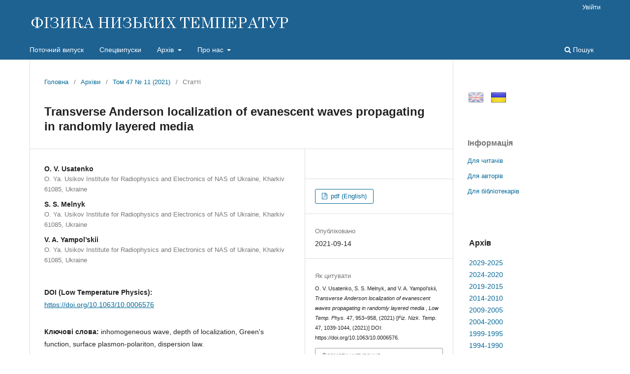

--- FILE ---
content_type: text/html; charset=utf-8
request_url: https://fnt.ilt.kharkov.ua/index.php/fnt/article/view/f47-1039e
body_size: 31868
content:
<!DOCTYPE html>
<html lang="uk-UA" xml:lang="uk-UA">
<head>
	<meta charset="utf-8">
	<meta name="viewport" content="width=device-width, initial-scale=1.0">
	<title>
		Transverse Anderson localization of evanescent waves propagating in randomly layered media 
							| ФІЗИКА НИЗЬКИХ ТЕМПЕРАТУР
			</title>

	
<link rel="icon" href="https://fnt.ilt.kharkov.ua/public/journals/1/favicon_uk_UA.ico">
<meta name="generator" content="Open Journal Systems 3.3.0.5">
<meta name="description" content="Фізика низьких темпеpатуp - щомісячний науковий журнал видається ФТІНТ НАН України, Харків">
<meta name="keywords" content="журнал, фізика, низьких, темпеpатуp, Харків, Україна, ФНТ, ФТІНТ, ISSN 0132-6414, ISSN 1816-0328">
<meta name="gs_meta_revision" content="1.1"/>
<meta name="citation_journal_title" content="ФІЗИКА НИЗЬКИХ ТЕМПЕРАТУР"/>
<meta name="citation_journal_abbrev" content="Fiz. Nizk. Temp."/>
<meta name="citation_issn" content="1816-0328"/> 
<meta name="citation_author" content="O. V. Usatenko"/>
<meta name="citation_author" content="S. S. Melnyk"/>
<meta name="citation_author" content="V. A. Yampol’skii"/>
<meta name="citation_title" content=""/>
<meta name="citation_date" content="2021/09/14"/>
<meta name="citation_volume" content="47"/>
<meta name="citation_issue" content="11"/>
<meta name="citation_firstpage" content="1039"/>
<meta name="citation_lastpage" content="1044"/>
<meta name="citation_doi" content="10.1063/10.0006576"/>
<meta name="citation_abstract_html_url" content="https://fnt.ilt.kharkov.ua/index.php/fnt/article/view/f47-1039e"/>
<meta name="citation_keywords" xml:lang="uk" content="inhomogeneous wave, depth of localization, Green's function, surface plasmon-polariton, dispersion law. "/>
<meta name="citation_pdf_url" content="https://fnt.ilt.kharkov.ua/index.php/fnt/article/download/f47-1039e/8738"/>
<script src="/js/jquery-latest.min.js" type="text/javascript"></script> 
<script src="/js/menu.js"></script>
	<link rel="stylesheet" href="https://fnt.ilt.kharkov.ua/index.php/fnt/$$$call$$$/page/page/css?name=stylesheet" type="text/css" /><link rel="stylesheet" href="https://fnt.ilt.kharkov.ua/index.php/fnt/$$$call$$$/page/page/css?name=font" type="text/css" /><link rel="stylesheet" href="https://fnt.ilt.kharkov.ua/lib/pkp/styles/fontawesome/fontawesome.css?v=3.3.0.5" type="text/css" /><link rel="stylesheet" href="https://fnt.ilt.kharkov.ua/public/journals/1/styleSheet.css?d=2021-01-13+16%3A50%3A27" type="text/css" />
</head>
<body class="pkp_page_article pkp_op_view has_site_logo" dir="ltr">

	<div class="pkp_structure_page">

				<header class="pkp_structure_head" id="headerNavigationContainer" role="banner">
						 <nav class="cmp_skip_to_content" aria-label="Jump to content links">
	<a href="#pkp_content_main">Перейти до головного</a>
	<a href="#siteNav">Перейти в головне навігаційне меню</a>
		<a href="#pkp_content_footer">Перейти на нижній колонтитул сайту</a>
</nav>

			<div class="pkp_head_wrapper">

				<div class="pkp_site_name_wrapper">
					<button class="pkp_site_nav_toggle">
						<span>Open Menu</span>
					</button>
										<div class="pkp_site_name">
																<a href="						https://fnt.ilt.kharkov.ua/index.php/fnt/index
					" class="is_img">
							<img src="https://fnt.ilt.kharkov.ua/public/journals/1/pageHeaderLogoImage_uk_UA.gif" width="530" height="40" alt="ФІЗИКА НИЗЬКИХ ТЕМПЕРАТУР" />
						</a>
										</div>
				</div>

				
				<nav class="pkp_site_nav_menu" aria-label="Навігація сайту">
					<a id="siteNav"></a>
					<div class="pkp_navigation_primary_row">
						<div class="pkp_navigation_primary_wrapper">
																				<ul id="navigationPrimary" class="pkp_navigation_primary pkp_nav_list">
								<li class="">
				<a href="https://fnt.ilt.kharkov.ua/index.php/fnt/issue/current">
					Поточний випуск
				</a>
							</li>
								<li class="">
				<a href="https://fnt.ilt.kharkov.ua/index.php/fnt/specials">
					Спецвипуски
				</a>
							</li>
								<li class="">
				<a href="https://fnt.ilt.kharkov.ua/index.php/fnt/arch">
					Архів
				</a>
									<ul>
																					<li class="">
									<a href="https://fnt.ilt.kharkov.ua/index.php/fnt/arch11">
										Архів 2029-2025
									</a>
								</li>
																												<li class="">
									<a href="https://fnt.ilt.kharkov.ua/index.php/fnt/arch10">
										Архів 2024-2020
									</a>
								</li>
																												<li class="">
									<a href="https://fnt.ilt.kharkov.ua/index.php/fnt/arch9">
										Архів 2019-2015
									</a>
								</li>
																												<li class="">
									<a href="https://fnt.ilt.kharkov.ua/index.php/fnt/arch8">
										Архів 2014-2010
									</a>
								</li>
																												<li class="">
									<a href="https://fnt.ilt.kharkov.ua/index.php/fnt/arch7">
										Архів 2009-2005
									</a>
								</li>
																												<li class="">
									<a href="https://fnt.ilt.kharkov.ua/index.php/fnt/arch6">
										Архів 2004-2000
									</a>
								</li>
																												<li class="">
									<a href="https://fnt.ilt.kharkov.ua/index.php/fnt/arch5">
										Архів 1999-1995
									</a>
								</li>
																												<li class="">
									<a href="https://fnt.ilt.kharkov.ua/index.php/fnt/arch4">
										Архів 1994-1990
									</a>
								</li>
																												<li class="">
									<a href="https://fnt.ilt.kharkov.ua/index.php/fnt/arch3">
										Архів 1989-1985
									</a>
								</li>
																												<li class="">
									<a href="https://fnt.ilt.kharkov.ua/index.php/fnt/arch2">
										Архів 1984-1980
									</a>
								</li>
																												<li class="">
									<a href="https://fnt.ilt.kharkov.ua/index.php/fnt/arch1">
										Архів 1979-1975
									</a>
								</li>
																		</ul>
							</li>
								<li class="">
				<a href="https://fnt.ilt.kharkov.ua/index.php/fnt/about">
					Про нас
				</a>
									<ul>
																					<li class="">
									<a href="https://fnt.ilt.kharkov.ua/index.php/fnt/about">
										Про журнал
									</a>
								</li>
																												<li class="">
									<a href="https://fnt.ilt.kharkov.ua/index.php/fnt/about/submissions">
										Подання
									</a>
								</li>
																												<li class="">
									<a href="https://fnt.ilt.kharkov.ua/index.php/fnt/about/Review">
										Процедура рецензування
									</a>
								</li>
																												<li class="">
									<a href="https://fnt.ilt.kharkov.ua/index.php/fnt/about/Ethics">
										Редакційна етика
									</a>
								</li>
																												<li class="">
									<a href="https://fnt.ilt.kharkov.ua/index.php/fnt/about/editorialTeam">
										Редакційний штат
									</a>
								</li>
																												<li class="">
									<a href="https://fnt.ilt.kharkov.ua/index.php/fnt/about/royalty">
										Роялті
									</a>
								</li>
																												<li class="">
									<a href="https://fnt.ilt.kharkov.ua/index.php/fnt/about/privacy">
										Заява про конфіденційність
									</a>
								</li>
																												<li class="">
									<a href="https://fnt.ilt.kharkov.ua/index.php/fnt/about/contact">
										Контактна інформація
									</a>
								</li>
																		</ul>
							</li>
			</ul>

				

																						<div class="pkp_navigation_search_wrapper">
									<a href="https://fnt.ilt.kharkov.ua/index.php/fnt/search" class="pkp_search pkp_search_desktop">
										<span class="fa fa-search" aria-hidden="true"></span>
										Пошук
									</a>
								</div>
													</div>
					</div>
					<div class="pkp_navigation_user_wrapper" id="navigationUserWrapper">
							<ul id="navigationUser" class="pkp_navigation_user pkp_nav_list">
															<li class="profile">
				<a href="https://fnt.ilt.kharkov.ua/index.php/fnt/login">
					Увійти
				</a>
							</li>
										</ul>

					</div>
				</nav>
			</div><!-- .pkp_head_wrapper -->
		</header><!-- .pkp_structure_head -->

						<div class="pkp_structure_content has_sidebar">
			<div class="pkp_structure_main" role="main">
				<a id="pkp_content_main"></a>

<div class="page page_article">
			<nav class="cmp_breadcrumbs" role="navigation" aria-label="Ви тут:">
	<ol>
		<li>
			<a href="https://fnt.ilt.kharkov.ua/index.php/fnt/index">
				Головна
			</a>
			<span class="separator">/</span>
		</li>
		<li>
			<a href="https://fnt.ilt.kharkov.ua/index.php/fnt/issue/archive">
				Архіви
			</a>
			<span class="separator">/</span>
		</li>
					<li>
				<a href="https://fnt.ilt.kharkov.ua/index.php/fnt/issue/view/i47-11">
					Том 47 № 11 (2021)
				</a>
				<span class="separator">/</span>
			</li>
				<li class="current" aria-current="page">
			<span aria-current="page">
									Статті
							</span>
		</li>
	</ol>
</nav>
	
		  	 <article class="obj_article_details">

		
	<h1 class="page_title">
		Transverse Anderson localization of evanescent waves propagating in randomly layered media 
	</h1>

	
	<div class="row">
		<div class="main_entry">

							<section class="item authors">
					<h2 class="pkp_screen_reader">Автор(и)</h2>
					<ul class="authors">
											<li>
							<span class="name">
								O. V. Usatenko
							</span>
															<span class="affiliation">
									O. Ya. Usikov Institute for Radiophysics and Electronics of NAS of Ukraine, Kharkiv 61085, Ukraine
																	</span>
																				</li>
											<li>
							<span class="name">
								S. S. Melnyk
							</span>
															<span class="affiliation">
									O. Ya. Usikov Institute for Radiophysics and Electronics of NAS of Ukraine, Kharkiv 61085, Ukraine
																	</span>
																				</li>
											<li>
							<span class="name">
								V. A. Yampol’skii
							</span>
															<span class="affiliation">
									O. Ya. Usikov Institute for Radiophysics and Electronics of NAS of Ukraine, Kharkiv 61085, Ukraine
																	</span>
																				</li>
										</ul>
				</section>
			
																												<section class="item doi">
						<h2 class="label">
														DOI (Low Temperature Physics):
						</h2>
						</br>
						<span class="value">
							<a href="https://doi.org/10.1063/10.0006576">
								https://doi.org/10.1063/10.0006576
							</a>
						</span>
					</section>
							
									<section class="item keywords">
				<h2 class="label">
										Ключові слова:
				</h2>
				<span class="value">
											inhomogeneous wave, depth of localization, Green's function, surface plasmon-polariton, dispersion law. 									</span>
			</section>
			
										<section class="item abstract">
					<h2 class="label">Анотація</h2>
					Вивчено  поперечну андерсонівську локалізацію світла в найпростішій геометрії, коли <i>p</i>-поляризована хвиля поширюється вздовж шарів у випадково стратифікованому діелектрику 
та згасає експоненціально в напрямку поперек шарів. У цьому випадку існує дві причини для локалізації хвилі в напрямку, поперечному  її  поширенню:  звичайне  просторове  згасання 
неоднорідної хвилі та механізм Андерсона, який пов’язаний з 
випадковістю  просторового розподілу  діелектричної  проникності. Використано  формалізм запізнювальної функції  Гріна у борнівському  наближенні  та  показано,  що  для  фіксованих значень частоти хвилі ω та хвильового числа <i>q</i> випадкова неоднорідність призводить до послаблення локалізації хвилі. У випадку поширення поверхневих плазмон-поляритонів (ППП), механізм Андерсона змінює закон дисперсії для ППП, віддаляючи  дисперсійні  криві  від  світлової  лінії.  Тому  глибина 
локалізації ППП змінюється по різному при посиленні безладу, залежно від того, яке зі значень, хвильового вектора <i>q</i> чи частоти ω,  фіксоване. А саме, глибина локалізації збільшується 
для заданого <i>q</i>, але зменшується для фіксованої ω. 
				</section>
			
			

																																	
						
		</div><!-- .main_entry -->

		<div class="entry_details">

										<div class="item cover_image">
					<div class="sub_item">
																				<img
								src="https://fnt.ilt.kharkov.ua/public/journals/1/"
								alt=""
							>
											</div>
				</div>
			
										<div class="item galleys">
					<h2 class="pkp_screen_reader">
						Downloads
					</h2>
					<ul class="value galleys_links">
													<li>
								
	
							

<a class="obj_galley_link pdf" href="https://fnt.ilt.kharkov.ua/index.php/fnt/article/view/f47-1039e/8738">

		
	pdf (English)

	</a>
							</li>
											</ul>
				</div>
						
						<div class="item published">
				<section class="sub_item">
					<h2 class="label">
						Опубліковано
					</h2>
					<div class="value">
																			<span>2021-09-14</span>
																	</div>
				</section>
							</div>
			
										<div class="item citation">
					<section class="sub_item citation_display">
						<h2 class="label">
							Як цитувати
						</h2>
						<div class="value">
							<div id="citationOutput" role="region" aria-live="polite">
								<div class="csl-bib-body">
  <div class="csl-entry"><div class="csl-left-margin">(1)</div><div class="csl-right-inline">O. V. Usatenko, S. S. Melnyk, and V. A. Yampol’skii, <i>Transverse Anderson localization of evanescent waves propagating in randomly layered media </i>, <i>Low Temp. Phys.</i> 47, 953–958, (2021) [<i>Fiz. Nizk. Temp.</i> 47, 1039-1044, (2021)] DOI: https://doi.org/10.1063/10.0006576.</div></div>
</div>
							</div>
							<div class="citation_formats">
								<button class="cmp_button citation_formats_button" aria-controls="cslCitationFormats" aria-expanded="false" data-csl-dropdown="true">
									Формати цитування
								</button>
								<div id="cslCitationFormats" class="citation_formats_list" aria-hidden="true">
									<ul class="citation_formats_styles">
																					<li>
												<a
													aria-controls="citationOutput"
													href="https://fnt.ilt.kharkov.ua/index.php/fnt/citationstylelanguage/get/acm-sig-proceedings?submissionId=8740&amp;publicationId=8739"
													data-load-citation
													data-json-href="https://fnt.ilt.kharkov.ua/index.php/fnt/citationstylelanguage/get/acm-sig-proceedings?submissionId=8740&amp;publicationId=8739&amp;return=json"
												>
													ACM
												</a>
											</li>
																					<li>
												<a
													aria-controls="citationOutput"
													href="https://fnt.ilt.kharkov.ua/index.php/fnt/citationstylelanguage/get/acs-nano?submissionId=8740&amp;publicationId=8739"
													data-load-citation
													data-json-href="https://fnt.ilt.kharkov.ua/index.php/fnt/citationstylelanguage/get/acs-nano?submissionId=8740&amp;publicationId=8739&amp;return=json"
												>
													ACS
												</a>
											</li>
																					<li>
												<a
													aria-controls="citationOutput"
													href="https://fnt.ilt.kharkov.ua/index.php/fnt/citationstylelanguage/get/apa?submissionId=8740&amp;publicationId=8739"
													data-load-citation
													data-json-href="https://fnt.ilt.kharkov.ua/index.php/fnt/citationstylelanguage/get/apa?submissionId=8740&amp;publicationId=8739&amp;return=json"
												>
													APA
												</a>
											</li>
																					<li>
												<a
													aria-controls="citationOutput"
													href="https://fnt.ilt.kharkov.ua/index.php/fnt/citationstylelanguage/get/associacao-brasileira-de-normas-tecnicas?submissionId=8740&amp;publicationId=8739"
													data-load-citation
													data-json-href="https://fnt.ilt.kharkov.ua/index.php/fnt/citationstylelanguage/get/associacao-brasileira-de-normas-tecnicas?submissionId=8740&amp;publicationId=8739&amp;return=json"
												>
													ABNT
												</a>
											</li>
																			</ul>
																			<div class="label">
											Завантажити посилання
										</div>
										<ul class="citation_formats_styles">
																							<li>
													<a href="https://fnt.ilt.kharkov.ua/index.php/fnt/citationstylelanguage/download/ris?submissionId=8740&amp;publicationId=8739">
														<span class="fa fa-download"></span>
														Endnote/Zotero/Mendeley (RIS)
													</a>
												</li>
																							<li>
													<a href="https://fnt.ilt.kharkov.ua/index.php/fnt/citationstylelanguage/download/bibtex?submissionId=8740&amp;publicationId=8739">
														<span class="fa fa-download"></span>
														BibTeX
													</a>
												</li>
																					</ul>
																	</div>
							</div>
						</div>
					</section>
				</div>
			
										<div class="item issue">

											<section class="sub_item">
							<h2 class="label">
								Номер
							</h2>
							<div class="value">
								<a class="title" href="https://fnt.ilt.kharkov.ua/index.php/fnt/issue/view/i47-11">
									Том 47 № 11 (2021)
								</a>
							</div>
						</section>
					
											<section class="sub_item">
							<h2 class="label">
								Розділ
							</h2>
							<div class="value">
								Статті
							</div>
						</section>
					
									</div>
			
															
						
			<div class="item downloads_chart">
	<h3 class="label">
		Завантаження
	</h3>
	<div class="value">
		<canvas class="usageStatsGraph" data-object-type="Submission" data-object-id="8740"></canvas>
		<div class="usageStatsUnavailable" data-object-type="Submission" data-object-id="8740">
			Дані завантаження ще не доступні.
		</div>
	</div>
</div>
 <!-- Plum Analytics -->
<a href="https://plu.mx/plum/a/?doi=10.1063/10.0006576" class="plumx-summary" data-hide-when-empty="true" data-hide-print="true" data-orientation="vertical" ></a>
<!-- /Plum Analytics -->


		</div><!-- .entry_details -->
	</div><!-- .row -->

</article>

	<div id="articlesBySameAuthorList">
						<h3>Статті цього автора (авторів), які найбільше читають</h3>

			<ul>
																													<li>
													N. M. Makarov,
													S. S. Melnyk,
													O. V. Usatenko,
													A. A. Shmat’ko,
													V. A. Yampol’skii,
												<a href="https://fnt.ilt.kharkov.ua/index.php/fnt/article/view/f47-0637e">
							Gyrotropic superlattice as a transformer of light polarization
						</a>,
						<a href="https://fnt.ilt.kharkov.ua/index.php/fnt/issue/view/i47-7">
							ФІЗИКА НИЗЬКИХ ТЕМПЕРАТУР: Том 47 № 7 (2021)
						</a>
					</li>
																													<li>
													А. В. Горбач,
													А. С. Ковалев,
													О. В. Усатенко,
												<a href="https://fnt.ilt.kharkov.ua/index.php/fnt/article/view/f27-0786r">
							Динамика щелевых солитонов в модели Френкеля - Конторовой с двухбарьерным потенциалом
						</a>,
						<a href="https://fnt.ilt.kharkov.ua/index.php/fnt/issue/view/i27-7">
							ФІЗИКА НИЗЬКИХ ТЕМПЕРАТУР: Том 27 № 7 (2001)
						</a>
					</li>
																													<li>
													Yu. O.   Averkov,
													Yu. V. Prokopenko,
													V. M. Yakovenko,
													V. A. Yampol’skii,
												<a href="https://fnt.ilt.kharkov.ua/index.php/fnt/article/view/8944">
							Quantum dispersion properties of eigenmodes in semiconductor nanotubes with dielectric filling in dc magnetic field
						</a>,
						<a href="https://fnt.ilt.kharkov.ua/index.php/fnt/issue/view/i49-1">
							ФІЗИКА НИЗЬКИХ ТЕМПЕРАТУР: Том 49 № 1 (2023)
						</a>
					</li>
																													<li>
													N. M.  Makarov,
													G. M.  Pritula,
													V. E.  Vekslerchik,
													O. V.  Usatenko,
													V. A.  Yampol’skii,
												<a href="https://fnt.ilt.kharkov.ua/index.php/fnt/article/view/9345">
							Anderson localization of circularly polarized waves in a gyrotropic superlattice with correlated disorder
						</a>,
						<a href="https://fnt.ilt.kharkov.ua/index.php/fnt/issue/view/i50-12">
							ФІЗИКА НИЗЬКИХ ТЕМПЕРАТУР: Том 50 № 12 (2024)
						</a>
					</li>
																													<li>
													Yu. O.  Averkov,
													O. Yu.  Averkov,
													E. N.  Odarenko,
													A. A.  Shmat’ko,
													V. A.  Yampol’skii,
												<a href="https://fnt.ilt.kharkov.ua/index.php/fnt/article/view/9479">
							Nonlinear phenomena in the Josephson plasma vibrations and in the propagation of Josephson plasma waves in layered superconductors of cylindrical configuration
						</a>,
						<a href="https://fnt.ilt.kharkov.ua/index.php/fnt/issue/view/i51-06">
							ФІЗИКА НИЗЬКИХ ТЕМПЕРАТУР: Том 51 № 6 (2025)
						</a>
					</li>
																													<li>
													Ю.В. Тарасов,
													О.В. Усатенко,
													В.А. Ямпольский,
												<a href="https://fnt.ilt.kharkov.ua/index.php/fnt/article/view/f03-0095r">
							О поглощении звука в металлах с несколькими группами носителей 
						</a>,
						<a href="https://fnt.ilt.kharkov.ua/index.php/fnt/issue/view/i3-1">
							ФІЗИКА НИЗЬКИХ ТЕМПЕРАТУР: Том 3 № 1 (1977)
						</a>
					</li>
																													<li>
													Yu. O.  Averkov,
													Yu. V.  Prokopenko,
													V. A.  Yampol’skii,
												<a href="https://fnt.ilt.kharkov.ua/index.php/fnt/article/view/9231">
							Manifestation of the Aharonov–Bohm effect in hydrodynamic instability of an electron beam moving along a semiconductor nanotube
						</a>,
						<a href="https://fnt.ilt.kharkov.ua/index.php/fnt/issue/view/i50-05">
							ФІЗИКА НИЗЬКИХ ТЕМПЕРАТУР: Том 50 № 5 (2024)
						</a>
					</li>
																													<li>
													Л. Н. ГУМЕН,
													О. В. УСАТЕНКО,
												<a href="https://fnt.ilt.kharkov.ua/index.php/fnt/article/view/f16-1043r">
							Фононный  спектр   одномерного  двухкомпонентного  квазипериодического кристалла
						</a>,
						<a href="https://fnt.ilt.kharkov.ua/index.php/fnt/issue/view/i16-8">
							ФІЗИКА НИЗЬКИХ ТЕМПЕРАТУР: Том 16 № 8 (1990)
						</a>
					</li>
																													<li>
													Ю. В. Тарасов,
													О. В. Усатенко,
												<a href="https://fnt.ilt.kharkov.ua/index.php/fnt/article/view/f08-0402r">
							Рассеяние злектронов в металлах с многосвязной поверхностью Ферми в квантующем магнитном поле
						</a>,
						<a href="https://fnt.ilt.kharkov.ua/index.php/fnt/issue/view/i8-4">
							ФІЗИКА НИЗЬКИХ ТЕМПЕРАТУР: Том 8 № 4 (1982)
						</a>
					</li>
							</ul>
			<div id="articlesBySameAuthorPages">
				
			</div>
			</div>
<!-- Plum Analytics -->
<script type="text/javascript" src="//cdn.plu.mx/widget-all.js"></script>
<!-- /Plum Analytics -->



</div><!-- .page -->

	</div><!-- pkp_structure_main -->

									<div class="pkp_structure_sidebar left" role="complementary" aria-label="Бічна панель">
				<div class="pkp_block block_custom" id="customblock-flags">
	<h2 class="title pkp_screen_reader">flags</h2>
	<div class="content">
		<p><a class="icon" href="/index.php/journal/user/setLocale/en_US?source={$smarty.server.REQUEST_URI}"><img style="margin-left: 1px; opacity: 0.5;" title="English" src="/public/site/images//flag32_en.png" alt="English" width="32" height="32"></a> <a class="icon" href="/index.php/journal/user/setLocale/uk_UA?source={$smarty.server.REQUEST_URI}"><img style="margin-left: 10px; opacity: 1.0;" title="Ukrainian" src="/public/site/images/flag32_ua.png" alt="Ukrainian" width="32" height="32"></a></p>
	</div>
</div>
<div class="pkp_block block_information">
	<h2 class="title">Інформація</h2>
	<div class="content">
		<ul>
							<li>
					<a href="https://fnt.ilt.kharkov.ua/index.php/fnt/information/readers">
						Для читачів
					</a>
				</li>
										<li>
					<a href="https://fnt.ilt.kharkov.ua/index.php/fnt/information/authors">
						Для авторів
					</a>
				</li>
										<li>
					<a href="https://fnt.ilt.kharkov.ua/index.php/fnt/information/librarians">
						Для бібліотекарів
					</a>
				</li>
					</ul>
	</div>
</div>
<div class="pkp_block block_custom" id="customblock-ablock">
	<h2 class="title pkp_screen_reader">ablock</h2>
	<div class="content">
		<table class="issn" border="0" width="100%" align="top">
<tbody>
<tr>
<td>
<h3>Архів</h3>
</td>
</tr>
<tr>
<td><a href="/index.php/fnt/arch11">2029-2025</a></td>
</tr>
<tr>
<td><a href="/index.php/fnt/arch10">2024-2020</a></td>
</tr>
<tr>
<td><a href="/index.php/fnt/arch9">2019-2015</a></td>
</tr>
<tr>
<td><a href="/index.php/fnt/arch8">2014-2010</a></td>
</tr>
<tr>
<td><a href="/index.php/fnt/arch7">2009-2005</a></td>
</tr>
<tr>
<td><a href="/index.php/fnt/arch6">2004-2000</a></td>
</tr>
<tr>
<td><a href="/index.php/fnt/arch5">1999-1995</a></td>
</tr>
<tr>
<td><a href="/index.php/fnt/arch4">1994-1990</a></td>
</tr>
<tr>
<td><a href="/index.php/fnt/arch3">1989-1985</a></td>
</tr>
<tr>
<td><a href="/index.php/fnt/arch2">1984-1980</a></td>
</tr>
<tr>
<td><a href="/index.php/fnt/arch1">1979-1975</a></td>
</tr>
</tbody>
</table>
	</div>
</div>
<div class="pkp_block block_custom" id="customblock-impactfactor">
	<h2 class="title pkp_screen_reader">impactfactor</h2>
	<div class="content">
		<table class="impf" border="0" align="center">
<tbody>
<tr>
<td colspan="2">2023 Journal Citation Reports® (Clarivate, 2024)</td>
</tr>
<tr>
<td><span style="font-size: small;">Total Cites</span></td>
<td>1.831</td>
</tr>
<tr>
<td><span style="font-size: small;">Five Year Impact Factor</span></td>
<td><span style="font-size: small;">0.7</span></td>
</tr>
<tr>
<td><span style="font-size: small;">Impact Factor</span></td>
<td><strong><a href="/index.php/fnt/jif"> <span style="font-size: small;">0.8</span></a></strong></td>
</tr>
<tr>
<td><span style="font-size: small;">Immediacy Index</span></td>
<td><span style="font-size: small;">0.2</span></td>
</tr>
<tr>
<td><span style="font-size: small;">Cited Half-Life</span></td>
<td><span style="font-size: small;">9.2</span></td>
</tr>
<tr>
<td><span style="font-size: small;">EigenFactor Score</span></td>
<td>0.00087</td>
</tr>
<tr>
<td><span style="font-size: small;">Article Influence Score</span></td>
<td><span style="font-size: small;">0.137</span></td>
</tr>
</tbody>
</table>
	</div>
</div>

			</div><!-- pkp_sidebar.left -->
			</div><!-- pkp_structure_content -->

<div class="pkp_structure_footer_wrapper" role="contentinfo">
	<a id="pkp_content_footer"></a>

	<div class="pkp_structure_footer">

					<div class="pkp_footer_content">
				<div align="center">Copyright © 1995-2021 <a href="http://ilt.kharkov.ua/index_u.html" target="_top">B. Verkin ILTPE of NASU</a>. All rights reserved.<br />ISSN: 0132-6414 (Print) | ISSN: 1816-0328 (Online)</div>
			</div>
		
		<!--div class="pkp_brand_footer" role="complementary">
			<a href="https://fnt.ilt.kharkov.ua/index.php/fnt/about/aboutThisPublishingSystem">
				<img alt="Про цю видавничу систему" src="https://fnt.ilt.kharkov.ua/templates/images/ojs_brand.png">
			</a>
		</div-->
	</div>
</div><!-- pkp_structure_footer_wrapper -->

</div><!-- pkp_structure_page -->

<script src="https://fnt.ilt.kharkov.ua/lib/pkp/lib/vendor/components/jquery/jquery.min.js?v=3.3.0.5" type="text/javascript"></script><script src="https://fnt.ilt.kharkov.ua/lib/pkp/lib/vendor/components/jqueryui/jquery-ui.min.js?v=3.3.0.5" type="text/javascript"></script><script src="https://fnt.ilt.kharkov.ua/plugins/themes/default/js/lib/popper/popper.js?v=3.3.0.5" type="text/javascript"></script><script src="https://fnt.ilt.kharkov.ua/plugins/themes/default/js/lib/bootstrap/util.js?v=3.3.0.5" type="text/javascript"></script><script src="https://fnt.ilt.kharkov.ua/plugins/themes/default/js/lib/bootstrap/dropdown.js?v=3.3.0.5" type="text/javascript"></script><script src="https://fnt.ilt.kharkov.ua/plugins/themes/default/js/main.js?v=3.3.0.5" type="text/javascript"></script><script src="https://fnt.ilt.kharkov.ua/plugins/generic/citationStyleLanguage/js/articleCitation.js?v=3.3.0.5" type="text/javascript"></script><script type="text/javascript">var pkpUsageStats = pkpUsageStats || {};pkpUsageStats.data = pkpUsageStats.data || {};pkpUsageStats.data.Submission = pkpUsageStats.data.Submission || {};pkpUsageStats.data.Submission[8740] = {"data":{"2022":{"1":0,"2":0,"3":0,"4":0,"5":0,"6":0,"7":0,"8":0,"9":2,"10":0,"11":0,"12":0},"2023":{"1":1,"2":0,"3":0,"4":0,"5":0,"6":1,"7":0,"8":0,"9":0,"10":0,"11":0,"12":0}},"label":"\u0423\u0441\u0456 \u0437\u0430\u0432\u0430\u043d\u0442\u0430\u0436\u0435\u043d\u043d\u044f","color":"79,181,217","total":4};</script><script src="https://cdnjs.cloudflare.com/ajax/libs/Chart.js/2.0.1/Chart.js?v=3.3.0.5" type="text/javascript"></script><script type="text/javascript">var pkpUsageStats = pkpUsageStats || {};pkpUsageStats.locale = pkpUsageStats.locale || {};pkpUsageStats.locale.months = ["\u0421\u0456\u0447","\u041b\u044e\u0442","\u0411\u0435\u0440","\u041a\u0432\u0456","\u0422\u0440\u0430","\u0427\u0435\u0440","\u041b\u0438\u043f","\u0421\u0435\u0440","\u0412\u0435\u0440","\u0416\u043e\u0432","\u041b\u0438\u0441","\u0413\u0440\u0443"];pkpUsageStats.config = pkpUsageStats.config || {};pkpUsageStats.config.chartType = "bar";</script><script src="https://fnt.ilt.kharkov.ua/plugins/generic/usageStats/js/UsageStatsFrontendHandler.js?v=3.3.0.5" type="text/javascript"></script>


</body>
</html>
